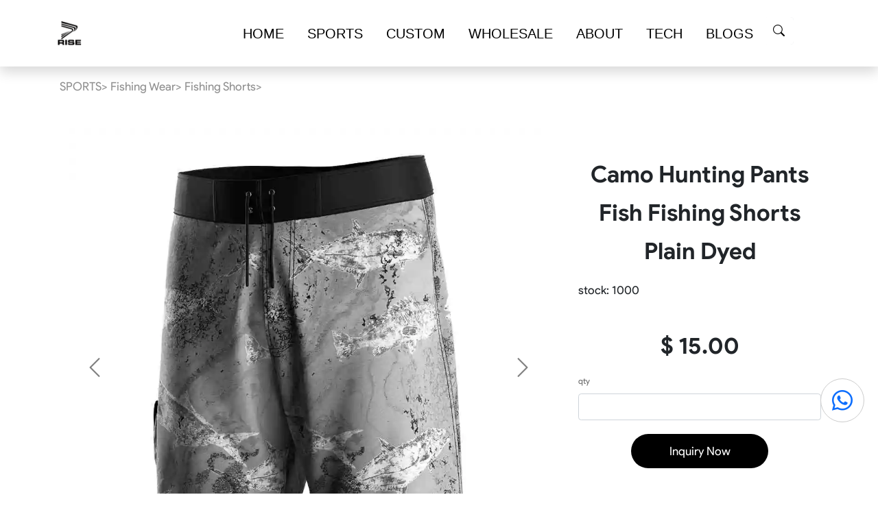

--- FILE ---
content_type: text/html; charset=UTF-8
request_url: https://www.risesportswear.com/products/camo-hunting-pants-fish-fishing-shorts-plain-dyed.html
body_size: 13997
content:
<!DOCTYPE html>
<html lang="en">

<head>
    <!-- Google Tag Manager -->
    <script>
        (function(w, d, s, l, i) {
            w[l] = w[l] || [];
            w[l].push({
                'gtm.start': new Date().getTime(),
                event: 'gtm.js'
            });
            var f = d.getElementsByTagName(s)[0],
                j = d.createElement(s),
                dl = l != 'dataLayer' ? '&l=' + l : '';
            j.async = true;
            j.src =
                'https://www.googletagmanager.com/gtm.js?id=' + i + dl;
            f.parentNode.insertBefore(j, f);
        })(window, document, 'script', 'dataLayer', 'GTM-N653G6R');
    </script>
    <!-- End Google Tag Manager -->
    <meta charset="UTF-8">
    <meta http-equiv="Content-Security-Policy" content="upgrade-insecure-requests" />
    <meta http-equiv="X-UA-Compatible" content="IE=edge">
    <meta name="viewport" content="width=device-width, initial-scale=1, maximum-scale=1, user-scalable=no" />
    <meta name="keywords" content="Camo Hunting Pants Fish Fishing Shorts Plain Dyed - SUBLIMATION SPORTSWEAR SUPPLIER">
    <meta name="description" content="Camo Hunting Pants Fish Fishing Shorts Plain Dyed - SUBLIMATION SPORTSWEAR SUPPLIER">
    <!-- mary add begin -->
        <link rel="canonical" href="https://www.risesportswear.com/products/camo-hunting-pants-fish-fishing-shorts-plain-dyed.html" />
    <meta name="robots" content="index,follow" />
    <meta name="p:domain_verify" content="1416b1898b4624e1a77f2e3a7eb65226"/>
    <meta name="ahrefs-site-verification" content="8f80f5a2be6bf34cf6d697a8580e415558f0a20a7b5e3a11633c1b5359e20fa1">
    <meta name='dmca-site-verification' content='OTRESlNuUVMxTWowMUthNCsxNXQ5U3U1dTEyNEZjaThSYVluZlRhSkFrcz01' />
    <link rel="dns-prefetch" href="https://cdn.jsdelivr.net">
    <link rel="dns-prefetch" href="https://www.googletagmanager.com">
    <!-- mary add end -->
    <link href="https://cdn.jsdelivr.net/npm/bootstrap@5.1.3/dist/css/bootstrap.min.css" rel="stylesheet" crossorigin="anonymous">
    <link rel="stylesheet" href="https://cdn.jsdelivr.net/npm/bootstrap-icons@1.9.1/font/bootstrap-icons.css">
    <link href="https://cdn.jsdelivr.net/gh/kartik-v/bootstrap-fileinput@5.5.0/css/fileinput.min.css" media="all" rel="stylesheet" type="text/css" />
    <script src="https://cdn.jsdelivr.net/npm/jquery@3.6.0/dist/jquery.min.js" crossorigin="anonymous"></script>
    <script src="https://cdn.jsdelivr.net/gh/kartik-v/bootstrap-fileinput@5.5.0/js/plugins/buffer.min.js" type="text/javascript"></script>
    <script src="https://cdn.jsdelivr.net/gh/kartik-v/bootstrap-fileinput@5.5.0/js/plugins/filetype.min.js" type="text/javascript"></script>
    <script src="https://cdn.jsdelivr.net/gh/kartik-v/bootstrap-fileinput@5.5.0/js/plugins/piexif.min.js" type="text/javascript"></script>
    <script src="https://cdn.jsdelivr.net/gh/kartik-v/bootstrap-fileinput@5.5.0/js/plugins/sortable.min.js" type="text/javascript"></script>
    <script src="https://cdn.jsdelivr.net/npm/bootstrap@5.1.3/dist/js/bootstrap.bundle.min.js" crossorigin="anonymous"></script>
    <script src="https://cdn.jsdelivr.net/gh/kartik-v/bootstrap-fileinput@5.5.0/js/fileinput.min.js"></script>
    <script src="https://cdn.jsdelivr.net/gh/kartik-v/bootstrap-fileinput@5.5.0/js/locales/LANG.js"></script>
    <link rel="stylesheet" type="text/css" href="//cdn.jsdelivr.net/npm/slick-carousel@1.8.1/slick/slick.css" />
    <script type="text/javascript" src="//cdn.jsdelivr.net/npm/slick-carousel@1.8.1/slick/slick.min.js"></script>
    <link rel="stylesheet" href="https://cdn.jsdelivr.net/npm/intl-tel-input@18.2.1/build/css/intlTelInput.css">
    <script src="https://cdn.jsdelivr.net/npm/intl-tel-input@18.2.1/build/js/intlTelInput.min.js"></script>
    <!-- mary begin  -->
    <link rel="stylesheet" href="https://cdn.jsdelivr.net/gh/alexpublicobject/test@main/lite-yt-embed.css" media="print" onload="this.media='all'">
    <script type="module" src="https://cdn.jsdelivr.net/gh/alexpublicobject/test@main/lite-yt-embed.js"></script>
    <!-- mary end -->
          <title>
        Camo Hunting Pants Fish Fishing Shorts Plain Dyed      </title>
    <meta name="csrf-param" content="_csrf-frontend">
<meta name="csrf-token" content="AL4rcMnac3LF_YGlWGMXOKl8OGYwNdRQC0adLqsvY5Vn93sgqow3JZWlwusSVllU6yZxD1RAjhNAKvFj_HkS-g==">

<link href="/resources/css/slice.css" rel="stylesheet">
<link href="/resources/lib/slick-1.8.1/slick/slick-theme.css" rel="stylesheet">    
    <script type="application/ld+json">
    {
        "@context": "https://schema.org",
        "@type": "WebSite",
        "url": "https://www.risesportswear.com",
        "name": "Rise Sportswear",
        "publisher": {
            "@type": "Organization",
            "name": "Rise Sportswear",
            "logo": {
                "@type": "ImageObject",
                "url": "https://static.risesportswear.com/images/2022/04/14/image_1649929888_PzNG6B6c.png"
                }
                }
    }
    </script>
    
    <script async src="https://www.googletagmanager.com/gtag/js?id=AW-10926782978"></script>
    <script>
      window.dataLayer = window.dataLayer || [];
      function gtag(){dataLayer.push(arguments);}
      gtag('js', new Date());
      gtag('config', 'AW-10926782978');
    </script>
    <!-- Event snippet for 提交潜在客户表单 conversion page -->
    <script>
    window.addEventListener('load', function (event) {
        document.addEventListener('submit', function (e) {
            if (e.target.matches('form') === false) return;
            gtag('event', 'conversion', {
                'send_to': 'AW-10926782978/9kx8CK_3l-EDEIL0pdoo'
            });
        });
        });
    </script>
    <!--<script>
    function gtag_report_conversion(url) {
        var callback = function () {
    if (typeof(url) != 'undefined') {
        window.location = url;
        }
        };
        gtag('event', 'conversion', {
            'send_to': 'AW-10926782978/9kx8CK_3l-EDEIL0pdoo',
            'event_callback': callback
            });
            return false;
    }
    </script>-->
    <style>
        .iti__country-list {
            z-index: 10000000 !important;
        }

        .mobi-father>.iti {
            width: 100%;
        }
        /* cat style */
        .myvideo > div[class^="videoplacehoder_"] {aspect-ratio: 16 / 9;height: auto;}
        .myvideo > div[class^="videoplacehoder_"] > div {position: absolute;top: 0;left: 0;width: 100%;height: 100%;display: flex !important;justify-content: center !important;align-items: center !important;padding: 0 !important;}
        .myvideo lite-youtube {width: 100% !important;height: 100% !important;background-size: cover !important;}
        @font-face {font-display: swap;}
        .footer-logo img {max-height: 2.2rem;}
        .myheaderlogo img {height: 2.2rem;}
        .dropbox {top: 4.4rem;}
        .product-name {line-height: 1.5rem;padding: 0.5rem 0.25rem;text-align: center;min-height: 2rem;}
        /* cat style End */
    </style>


</head>

<body onselectstart="return false" oncopy="return false" oncut="return false">
        <!-- Google Tag Manager (noscript) -->
    <noscript><iframe src="https://www.googletagmanager.com/ns.html?id=GTM-N653G6R" height="0" width="0" style="display:none;visibility:hidden"></iframe></noscript>
    <!-- End Google Tag Manager (noscript) -->
    <script>
        var csrfParam = $('head meta[name="csrf-token"]').attr('content');
    </script>
    <div class="alert alert-success my-success">
        <strong>tips:success!</strong>
    </div>
    <div class="alert alert-danger my-error">
        <strong>tips:error!</strong>
    </div>
    

<nav class="navbar sticky-top navbar-expand-lg navbar-light shadow mynavbar" style="background-color: #fff;"
     id="mynavbar">
    <div class="container">
        <a class="navbar-brand header-logo myheaderlogo" href="/">
            <img oncontextmenu="return false;" ondragstart="return false;" src="http://static.risesportswear.com/images/2022/04/14/image_1649929888_PzNG6B6c.png"
                 alt="Fight Wear Rash Guard MMA Shorts, fishing shirts Supplier Rise Sportswear"/>
            <h1>RISE SPORTSWEAR CO., LTD</h1>
        </a>
        <button class="navbar-toggler" type="button" data-bs-toggle="collapse" data-bs-target="#navbarNav">
            <span class="navbar-toggler-icon"></span>
        </button>
        <div class="collapse navbar-collapse flex-row-reverse" id="navbarNav">
            <ul class="navbar-nav">


                
                <li class="nav-item">
                    <a class="mynav-line" href="https://www.risesportswear.com/collections/home.html">HOME</a>
                            </li>

        
                <li class="nav-item">
                    <a class="mynav-line" href="https://www.risesportswear.com/collections/sportswear.html">SPORTS</a>
                                        <div class="dropbox">
                        <div class="container"
                        ">
                        <div class="row sonbox">

                                                            <div class="itembox">
                                    <div><a class="son"
                                            href="https://www.risesportswear.com/collections/fight-wear.html">Fight Wear</a></div>
                                                                                                                        <div><a class="grandson"
                                                    href="https://www.risesportswear.com/collections/bjj-mma-rash-guard.html">BJJ MMA Rash Guard</a>
                                            </div>
                                                                                    <div><a class="grandson"
                                                    href="https://www.risesportswear.com/collections/bjj-mma-shorts.html">BJJ MMA Shorts</a>
                                            </div>
                                                                                    <div><a class="grandson"
                                                    href="https://www.risesportswear.com/collections/bjj-mma-spats.html">BJJ MMA Spats</a>
                                            </div>
                                                                                    <div><a class="grandson"
                                                    href="https://www.risesportswear.com/collections/bjj-mma-t-shirt.html">BJJ MMA T Shirt</a>
                                            </div>
                                                                                    <div><a class="grandson"
                                                    href="https://www.risesportswear.com/collections/bjj-mma-hoodie-pullover.html">BJJ MMA Hoodie Pullover</a>
                                            </div>
                                                                                    <div><a class="grandson"
                                                    href="https://www.risesportswear.com/collections/bjj-mma-training-shorts.html">Training Shorts</a>
                                            </div>
                                                                                    <div><a class="grandson"
                                                    href="https://www.risesportswear.com/collections/bjj-mma-2-in-1-shorts.html">2 in 1 Shorts</a>
                                            </div>
                                                                                    <div><a class="grandson"
                                                    href="https://www.risesportswear.com/collections/vale-tudo-shorts.html">Vale Tudo Shorts</a>
                                            </div>
                                                                                    <div><a class="grandson"
                                                    href="https://www.risesportswear.com/collections/bjj-mma-training-bras.html">Training Bras</a>
                                            </div>
                                                                                    <div><a class="grandson"
                                                    href="https://www.risesportswear.com/collections/bjj-mma-tracksuits.html">BJJ MMA Tracksuits</a>
                                            </div>
                                                                                    <div><a class="grandson"
                                                    href="https://www.risesportswear.com/collections/bjj-mma-starter-pack.html">BJJ MMA Starter Pack</a>
                                            </div>
                                                                                                            </div>
                                                            <div class="itembox">
                                    <div><a class="son"
                                            href="https://www.risesportswear.com/collections/wrestling-apparel.html">Wrestling Apparel</a></div>
                                                                                                                        <div><a class="grandson"
                                                    href="https://www.risesportswear.com/collections/wrestling-singlet.html">Wrestling Singlet</a>
                                            </div>
                                                                                    <div><a class="grandson"
                                                    href="https://www.risesportswear.com/collections/wrestling-shorts.html">Wrestling Shorts</a>
                                            </div>
                                                                                    <div><a class="grandson"
                                                    href="https://www.risesportswear.com/collections/wrestling-pants.html">Wrestling Pants</a>
                                            </div>
                                                                                    <div><a class="grandson"
                                                    href="https://www.risesportswear.com/collections/wrestling-t-shirt.html">Wrestling T Shirt</a>
                                            </div>
                                                                                    <div><a class="grandson"
                                                    href="https://www.risesportswear.com/collections/wrestling-hoodie.html">Wrestling Hoodie</a>
                                            </div>
                                                                                    <div><a class="grandson"
                                                    href="https://www.risesportswear.com/collections/wrestling-jacket.html">Wrestling Jacket</a>
                                            </div>
                                                                                    <div><a class="grandson"
                                                    href="https://www.risesportswear.com/collections/wrestling-compression.html">Wrestling Compression</a>
                                            </div>
                                                                                    <div><a class="grandson"
                                                    href="https://www.risesportswear.com/collections/wrestling-quarter-zip.html">Wrestling Quarter Zip</a>
                                            </div>
                                                                                    <div><a class="grandson"
                                                    href="https://www.risesportswear.com/collections/wrestling-warmups.html">Wrestling Warmups</a>
                                            </div>
                                                                                    <div><a class="grandson"
                                                    href="https://www.risesportswear.com/collections/wrestling-starter-pack.html">Wrestling Starter Pack</a>
                                            </div>
                                                                                                            </div>
                                                            <div class="itembox">
                                    <div><a class="son"
                                            href="https://www.risesportswear.com/collections/boxing-clothing-and-muay-thai-clothing.html">Boxing Clothing</a></div>
                                                                                                                        <div><a class="grandson"
                                                    href="https://www.risesportswear.com/collections/muay-thai-shorts.html">Muay Thai Shorts</a>
                                            </div>
                                                                                    <div><a class="grandson"
                                                    href="https://www.risesportswear.com/collections/performance-tee-for-boxing-muay-thai.html">Performance Tee</a>
                                            </div>
                                                                                    <div><a class="grandson"
                                                    href="https://www.risesportswear.com/collections/muay-thai-singlet.html">Muay Thai Singlet</a>
                                            </div>
                                                                                    <div><a class="grandson"
                                                    href="https://www.risesportswear.com/collections/boxing-sets.html">Boxing Sets</a>
                                            </div>
                                                                                    <div><a class="grandson"
                                                    href="https://www.risesportswear.com/collections/boxing-hoodie.html">Boxing Hoodie</a>
                                            </div>
                                                                                    <div><a class="grandson"
                                                    href="https://www.risesportswear.com/collections/boxing-shorts.html">Boxing Shorts</a>
                                            </div>
                                                                                    <div><a class="grandson"
                                                    href="https://www.risesportswear.com/collections/boxing-singlet.html">Boxing Singlet</a>
                                            </div>
                                                                                    <div><a class="grandson"
                                                    href="https://www.risesportswear.com/collections/boxing-robe.html">Boxing Robe</a>
                                            </div>
                                                                                                            </div>
                                                            <div class="itembox">
                                    <div><a class="son"
                                            href="https://www.risesportswear.com/collections/athletic-clothing.html">Athletic Clothing</a></div>
                                                                                                                        <div><a class="grandson"
                                                    href="https://www.risesportswear.com/collections/athletic-outerwear-and-coats.html">Outerwear & Coats</a>
                                            </div>
                                                                                    <div><a class="grandson"
                                                    href="https://www.risesportswear.com/collections/men-athletic-jackets-and-hoodies.html">Jackets & Hoodies</a>
                                            </div>
                                                                                    <div><a class="grandson"
                                                    href="https://www.risesportswear.com/collections/athletic-quarter-zip-and-sweatshirts.html">Quarter Zip & Sweatshirts</a>
                                            </div>
                                                                                    <div><a class="grandson"
                                                    href="https://www.risesportswear.com/collections/men-athletic-compression-shirt.html">Compression Shirt</a>
                                            </div>
                                                                                    <div><a class="grandson"
                                                    href="https://www.risesportswear.com/collections/men-athletic-compression-shorts-tights.html">Compression Shorts Tights</a>
                                            </div>
                                                                                    <div><a class="grandson"
                                                    href="https://www.risesportswear.com/collections/athletic-t-shirt.html">Athletic T Shirt</a>
                                            </div>
                                                                                    <div><a class="grandson"
                                                    href="https://www.risesportswear.com/collections/men-athletic-shorts.html">Athletic Shorts</a>
                                            </div>
                                                                                    <div><a class="grandson"
                                                    href="https://www.risesportswear.com/collections/men-athletic-tank-tops.html">Tank Tops</a>
                                            </div>
                                                                                    <div><a class="grandson"
                                                    href="https://www.risesportswear.com/collections/men-athletic-pants.html">Athletic Pants</a>
                                            </div>
                                                                                    <div><a class="grandson"
                                                    href="https://www.risesportswear.com/collections/weightlifting-singlets.html">Weightlifting Singlets</a>
                                            </div>
                                                                                    <div><a class="grandson"
                                                    href="https://www.risesportswear.com/collections/workout-starter-pack.html">Workout Starter Pack</a>
                                            </div>
                                                                                                            </div>
                                                            <div class="itembox">
                                    <div><a class="son"
                                            href="https://www.risesportswear.com/collections/active-wear.html">Active Wear</a></div>
                                                                                                                        <div><a class="grandson"
                                                    href="https://www.risesportswear.com/collections/sports-bodysuits.html">Sports Bodysuits</a>
                                            </div>
                                                                                    <div><a class="grandson"
                                                    href="https://www.risesportswear.com/collections/sports-leggings.html">Sports Leggings</a>
                                            </div>
                                                                                    <div><a class="grandson"
                                                    href="https://www.risesportswear.com/collections/sports-bras.html">Sports Bras</a>
                                            </div>
                                                                                    <div><a class="grandson"
                                                    href="https://www.risesportswear.com/collections/women-compression-shirts.html">Compression Shirts</a>
                                            </div>
                                                                                    <div><a class="grandson"
                                                    href="https://www.risesportswear.com/collections/sports-jumpsuits.html">Sports Jumpsuits</a>
                                            </div>
                                                                                    <div><a class="grandson"
                                                    href="https://www.risesportswear.com/collections/sports-shorts.html">Sports Shorts</a>
                                            </div>
                                                                                    <div><a class="grandson"
                                                    href="https://www.risesportswear.com/collections/women-2-in-1-shorts.html">Women 2 in 1 Shorts</a>
                                            </div>
                                                                                    <div><a class="grandson"
                                                    href="https://www.risesportswear.com/collections/women-compression-shorts.html">Compression Shorts</a>
                                            </div>
                                                                                    <div><a class="grandson"
                                                    href="https://www.risesportswear.com/collections/women-compression-sets.html">Compression Sets</a>
                                            </div>
                                                                                                            </div>
                                                            <div class="itembox">
                                    <div><a class="son"
                                            href="https://www.risesportswear.com/collections/fishing-wear.html">Fishing Wear</a></div>
                                                                                                                        <div><a class="grandson"
                                                    href="https://www.risesportswear.com/collections/hooded-fishing-shirts.html">Hooded Fishing Shirts</a>
                                            </div>
                                                                                    <div><a class="grandson"
                                                    href="https://www.risesportswear.com/collections/pullover-fishing-hoodies.html">Pullover Fishing Hoodies</a>
                                            </div>
                                                                                    <div><a class="grandson"
                                                    href="https://www.risesportswear.com/collections/mask-hooded-fishing-shirts.html">Mask Hooded Fishing Shirts</a>
                                            </div>
                                                                                    <div><a class="grandson"
                                                    href="https://www.risesportswear.com/collections/long-sleeve-fishing-shirts.html">LS Fishing Shirts</a>
                                            </div>
                                                                                    <div><a class="grandson"
                                                    href="https://www.risesportswear.com/collections/short-sleeve-fishing-shirts.html">SS Fishing Shirts</a>
                                            </div>
                                                                                    <div><a class="grandson"
                                                    href="https://www.risesportswear.com/collections/quarter-zip-fishing-shirts.html">Zip Fishing Shirts</a>
                                            </div>
                                                                                    <div><a class="grandson"
                                                    href="https://www.risesportswear.com/collections/fishing-rash-guards.html">Fishing Rash Guards</a>
                                            </div>
                                                                                    <div><a class="grandson"
                                                    href="https://www.risesportswear.com/collections/polo-fishing-shirts.html">Polo Fishing Shirts</a>
                                            </div>
                                                                                    <div><a class="grandson"
                                                    href="https://www.risesportswear.com/collections/fishing-shorts.html">Fishing Shorts</a>
                                            </div>
                                                                                    <div><a class="grandson"
                                                    href="https://www.risesportswear.com/collections/fishing-pants.html">Fishing Pants</a>
                                            </div>
                                                                                    <div><a class="grandson"
                                                    href="https://www.risesportswear.com/collections/fishing-starter-pack.html">Fishing Starter Pack</a>
                                            </div>
                                                                                                            </div>
                                                            <div class="itembox">
                                    <div><a class="son"
                                            href="https://www.risesportswear.com/collections/golf-clothing.html">Golf Clothing</a></div>
                                                                                                                        <div><a class="grandson"
                                                    href="https://www.risesportswear.com/collections/men-golf-polo-shirt.html">Men Golf Polo Shirt</a>
                                            </div>
                                                                                    <div><a class="grandson"
                                                    href="https://www.risesportswear.com/collections/men-golf-quarter-zip-short-sleeve-shirt.html">Men Qzip Shirt</a>
                                            </div>
                                                                                    <div><a class="grandson"
                                                    href="https://www.risesportswear.com/collections/men-golf-quarter-zip-pullover-sweatshirt.html">Men Qzip Pullover Sweatshirt</a>
                                            </div>
                                                                                    <div><a class="grandson"
                                                    href="https://www.risesportswear.com/collections/golf-hoodie.html">Golf Hoodie</a>
                                            </div>
                                                                                    <div><a class="grandson"
                                                    href="https://www.risesportswear.com/collections/golf-pants.html">Golf Pants</a>
                                            </div>
                                                                                    <div><a class="grandson"
                                                    href="https://www.risesportswear.com/collections/golf-shorts.html">Golf Shorts</a>
                                            </div>
                                                                                    <div><a class="grandson"
                                                    href="https://www.risesportswear.com/collections/women-golf-shirt.html">Women Golf Shirt</a>
                                            </div>
                                                                                    <div><a class="grandson"
                                                    href="https://www.risesportswear.com/collections/golf-dress.html">Golf Dress</a>
                                            </div>
                                                                                    <div><a class="grandson"
                                                    href="https://www.risesportswear.com/collections/golf-skirt.html">Golf Skirt</a>
                                            </div>
                                                                                                            </div>
                                                            <div class="itembox">
                                    <div><a class="son"
                                            href="https://www.risesportswear.com/collections/american-football-uniform.html"> American Football Uniform</a></div>
                                                                                                                        <div><a class="grandson"
                                                    href="https://www.risesportswear.com/collections/american-football-jersey.html"> American Football Fans Jersey</a>
                                            </div>
                                                                                    <div><a class="grandson"
                                                    href="https://www.risesportswear.com/collections/american-football-player-jersey.html">American Football Player Jersey</a>
                                            </div>
                                                                                    <div><a class="grandson"
                                                    href="https://www.risesportswear.com/collections/american-football-player-pants.html">American Football Player Pants</a>
                                            </div>
                                                                                    <div><a class="grandson"
                                                    href="https://www.risesportswear.com/collections/american-football-sets.html"> American Football Sets</a>
                                            </div>
                                                                                    <div><a class="grandson"
                                                    href="https://www.risesportswear.com/collections/american-football-compression-shirts.html">American Football Compression Shirts</a>
                                            </div>
                                                                                    <div><a class="grandson"
                                                    href="https://www.risesportswear.com/collections/american-football-compression-sleeves.html">American Football Compression Sleeves</a>
                                            </div>
                                                                                    <div><a class="grandson"
                                                    href="https://www.risesportswear.com/collections/american-football-starter-pack.html">American Football Starter Pack</a>
                                            </div>
                                                                                                            </div>
                                                            <div class="itembox">
                                    <div><a class="son"
                                            href="https://www.risesportswear.com/collections/soccer-uniform.html">Soccer Uniform</a></div>
                                                                                                                        <div><a class="grandson"
                                                    href="https://www.risesportswear.com/collections/vintage-soccer-jerseys.html">Vintage Jerseys</a>
                                            </div>
                                                                                    <div><a class="grandson"
                                                    href="https://www.risesportswear.com/collections/team-soccer-jerseys.html">Team Jerseys</a>
                                            </div>
                                                                                    <div><a class="grandson"
                                                    href="https://www.risesportswear.com/collections/team-soccer-shorts.html">Team Shorts</a>
                                            </div>
                                                                                    <div><a class="grandson"
                                                    href="https://www.risesportswear.com/collections/soccer-base-layer.html">Base Layer</a>
                                            </div>
                                                                                    <div><a class="grandson"
                                                    href="https://www.risesportswear.com/collections/soccer-training-jacket.html">Training Jacket</a>
                                            </div>
                                                                                    <div><a class="grandson"
                                                    href="https://www.risesportswear.com/collections/soccer-training-pants.html">Training Pants</a>
                                            </div>
                                                                                    <div><a class="grandson"
                                                    href="https://www.risesportswear.com/collections/soccer-goalkeeper-uniform.html">Goalkeeper Uniform</a>
                                            </div>
                                                                                    <div><a class="grandson"
                                                    href="https://www.risesportswear.com/collections/soccer-starter-pack.html">Soccer Starter Pack</a>
                                            </div>
                                                                                                            </div>
                                                            <div class="itembox">
                                    <div><a class="son"
                                            href="https://www.risesportswear.com/collections/rugby-uniform.html">Rugby Uniform</a></div>
                                                                                                                        <div><a class="grandson"
                                                    href="https://www.risesportswear.com/collections/Rugby-Jersey.html">Rugby Jersey</a>
                                            </div>
                                                                                    <div><a class="grandson"
                                                    href="https://www.risesportswear.com/collections/Rugby-Shirts.html">Rugby Shirts</a>
                                            </div>
                                                                                    <div><a class="grandson"
                                                    href="https://www.risesportswear.com/collections/rugby-tank-top.html">Rugby Tank Top</a>
                                            </div>
                                                                                    <div><a class="grandson"
                                                    href="https://www.risesportswear.com/collections/Rugby-Shorts.html">Rugby Shorts</a>
                                            </div>
                                                                                    <div><a class="grandson"
                                                    href="https://www.risesportswear.com/collections/rugby-polo.html">Rugby Polo</a>
                                            </div>
                                                                                    <div><a class="grandson"
                                                    href="https://www.risesportswear.com/collections/rugby-pants.html">Rugby Pants</a>
                                            </div>
                                                                                    <div><a class="grandson"
                                                    href="https://www.risesportswear.com/collections/rugby-hoodies-and-jackets.html">Rugby Hoodies Jackets</a>
                                            </div>
                                                                                    <div><a class="grandson"
                                                    href="https://www.risesportswear.com/collections/rugby-kits.html">Rugby Kits</a>
                                            </div>
                                                                                    <div><a class="grandson"
                                                    href="https://www.risesportswear.com/collections/rugby-tracksuits.html">Rugby Tracksuits</a>
                                            </div>
                                                                                    <div><a class="grandson"
                                                    href="https://www.risesportswear.com/collections/rugby-starter-pack.html">Rugby Starter Pack</a>
                                            </div>
                                                                                                            </div>
                                                            <div class="itembox">
                                    <div><a class="son"
                                            href="https://www.risesportswear.com/collections/cricket-uniform.html">Cricket Uniform</a></div>
                                                                                                                        <div><a class="grandson"
                                                    href="https://www.risesportswear.com/collections/cricket-singlets.html">Cricket Singlets</a>
                                            </div>
                                                                                    <div><a class="grandson"
                                                    href="https://www.risesportswear.com/collections/cricket-button-shirts.html">Cricket Button Shirts</a>
                                            </div>
                                                                                    <div><a class="grandson"
                                                    href="https://www.risesportswear.com/collections/cricket-short-sleeve-shirts.html">Cricket Short Sleeve Shirts</a>
                                            </div>
                                                                                    <div><a class="grandson"
                                                    href="https://www.risesportswear.com/collections/cricket-long-sleeve-shirts.html">Cricket Long sleeve Shirts</a>
                                            </div>
                                                                                    <div><a class="grandson"
                                                    href="https://www.risesportswear.com/collections/cricket-pants.html">Cricket Pants</a>
                                            </div>
                                                                                    <div><a class="grandson"
                                                    href="https://www.risesportswear.com/collections/cricket-warmup.html">Cricket Warmup</a>
                                            </div>
                                                                                    <div><a class="grandson"
                                                    href="https://www.risesportswear.com/collections/cricket-hoodies.html">Cricket Hoodies</a>
                                            </div>
                                                                                    <div><a class="grandson"
                                                    href="https://www.risesportswear.com/collections/cricket-caps.html">Cricket Caps</a>
                                            </div>
                                                                                    <div><a class="grandson"
                                                    href="https://www.risesportswear.com/collections/cricket-starter-pack.html">Cricket Starter Pack</a>
                                            </div>
                                                                                                            </div>
                                                            <div class="itembox">
                                    <div><a class="son"
                                            href="https://www.risesportswear.com/collections/baseball-softball-uniform.html">Baseball Softball Uniform</a></div>
                                                                                                                        <div><a class="grandson"
                                                    href="https://www.risesportswear.com/collections/baseball-softball-shirts.html">Baseball Softball Shirts</a>
                                            </div>
                                                                                    <div><a class="grandson"
                                                    href="https://www.risesportswear.com/collections/baseball-softball-jerseys.html">Baseball Softball Jerseys</a>
                                            </div>
                                                                                    <div><a class="grandson"
                                                    href="https://www.risesportswear.com/collections/baseball-softball-knickers.html">Baseball Softball Knickers</a>
                                            </div>
                                                                                    <div><a class="grandson"
                                                    href="https://www.risesportswear.com/collections/baseball-softball-pants.html">Baseball Softball Pants</a>
                                            </div>
                                                                                    <div><a class="grandson"
                                                    href="https://www.risesportswear.com/collections/baseball-softball-hoodies.html">Baseball Softball Hoodies</a>
                                            </div>
                                                                                    <div><a class="grandson"
                                                    href="https://www.risesportswear.com/collections/baseball-softball-jackets.html">Baseball Softball Jackets</a>
                                            </div>
                                                                                    <div><a class="grandson"
                                                    href="https://www.risesportswear.com/collections/baseball-softball-tracksuits.html">Baseball Softball Tracksuits</a>
                                            </div>
                                                                                    <div><a class="grandson"
                                                    href="https://www.risesportswear.com/collections/baseball-starter-pack.html">Baseball Starter Pack</a>
                                            </div>
                                                                                                            </div>
                                                            <div class="itembox">
                                    <div><a class="son"
                                            href="https://www.risesportswear.com/collections/water-sportswear.html">Water Sportswear</a></div>
                                                                                                                        <div><a class="grandson"
                                                    href="https://www.risesportswear.com/collections/swim-surf-rash-guard.html">Swim Surf Rashguards</a>
                                            </div>
                                                                                    <div><a class="grandson"
                                                    href="https://www.risesportswear.com/collections/swim-trunks-wholesale-custom.html">Swim Trunks</a>
                                            </div>
                                                                                    <div><a class="grandson"
                                                    href="https://www.risesportswear.com/collections/board-shorts.html">Board Shorts</a>
                                            </div>
                                                                                    <div><a class="grandson"
                                                    href="https://www.risesportswear.com/collections/bikini-tankini.html">Bikini Tankini</a>
                                            </div>
                                                                                    <div><a class="grandson"
                                                    href="https://www.risesportswear.com/collections/swimsuits.html">Swimsuits</a>
                                            </div>
                                                                                    <div><a class="grandson"
                                                    href="https://www.risesportswear.com/collections/swim-briefs-and-swim-jammers.html">Swim Briefs Jammers</a>
                                            </div>
                                                                                    <div><a class="grandson"
                                                    href="https://www.risesportswear.com/collections/2-in-1-swim-shorts.html">2 in 1 Swim Shorts</a>
                                            </div>
                                                                                    <div><a class="grandson"
                                                    href="https://www.risesportswear.com/collections/beach-shirts.html">Beach Shirts</a>
                                            </div>
                                                                                    <div><a class="grandson"
                                                    href="https://www.risesportswear.com/collections/swim-leggings.html">Swim Leggings</a>
                                            </div>
                                                                                                            </div>
                                                            <div class="itembox">
                                    <div><a class="son"
                                            href="https://www.risesportswear.com/collections/basketball-uniform.html">Basketball Uniform</a></div>
                                                                                                                        <div><a class="grandson"
                                                    href="https://www.risesportswear.com/collections/basketball-jerseys.html">Basketball Jerseys</a>
                                            </div>
                                                                                    <div><a class="grandson"
                                                    href="https://www.risesportswear.com/collections/basketball-shorts.html">Basketball Shorts</a>
                                            </div>
                                                                                    <div><a class="grandson"
                                                    href="https://www.risesportswear.com/collections/basketball-t-shirts.html">Basketball T Shirts</a>
                                            </div>
                                                                                    <div><a class="grandson"
                                                    href="https://www.risesportswear.com/collections/basketball-long-sleeve.html">Basketball Long Sleeve</a>
                                            </div>
                                                                                    <div><a class="grandson"
                                                    href="https://www.risesportswear.com/collections/basketball-hoodies.html">Basketball Hoodies</a>
                                            </div>
                                                                                    <div><a class="grandson"
                                                    href="https://www.risesportswear.com/collections/basketball-pants.html">Basketball Pants</a>
                                            </div>
                                                                                    <div><a class="grandson"
                                                    href="https://www.risesportswear.com/collections/basketball-tank.html">Basketball Tank</a>
                                            </div>
                                                                                    <div><a class="grandson"
                                                    href="https://www.risesportswear.com/collections/basketball-warmup.html">Basketball Warmup</a>
                                            </div>
                                                                                    <div><a class="grandson"
                                                    href="https://www.risesportswear.com/collections/basketball-compression.html">Basketball Compression</a>
                                            </div>
                                                                                    <div><a class="grandson"
                                                    href="https://www.risesportswear.com/collections/basketball-starter-pack.html">Basketball Starter Pack</a>
                                            </div>
                                                                                                            </div>
                                                            <div class="itembox">
                                    <div><a class="son"
                                            href="https://www.risesportswear.com/collections/esports-wear.html">Esports Wear</a></div>
                                                                                                                        <div><a class="grandson"
                                                    href="https://www.risesportswear.com/collections/esport-t-shirt.html">ESport T Shirt</a>
                                            </div>
                                                                                    <div><a class="grandson"
                                                    href="https://www.risesportswear.com/collections/esports-hoodies.html">Esports Hoodies</a>
                                            </div>
                                                                                    <div><a class="grandson"
                                                    href="https://www.risesportswear.com/collections/esports-sweatpants.html">Esports Sweatpants</a>
                                            </div>
                                                                                    <div><a class="grandson"
                                                    href="https://www.risesportswear.com/collections/esports-sweatsuits.html">Esports Sweatsuits</a>
                                            </div>
                                                                                                            </div>
                                                            <div class="itembox">
                                    <div><a class="son"
                                            href="https://www.risesportswear.com/collections/racing-wear.html">Racing Wear</a></div>
                                                                                                                        <div><a class="grandson"
                                                    href="https://www.risesportswear.com/collections/motocross-shirts.html">Motocross Shirts</a>
                                            </div>
                                                                                    <div><a class="grandson"
                                                    href="https://www.risesportswear.com/collections/motocross-pants.html">Motocross Pants</a>
                                            </div>
                                                                                    <div><a class="grandson"
                                                    href="https://www.risesportswear.com/collections/motocross-jackets.html">Motocross Jackets</a>
                                            </div>
                                                                                    <div><a class="grandson"
                                                    href="https://www.risesportswear.com/collections/racing-shirts.html">Racing Shirts</a>
                                            </div>
                                                                                    <div><a class="grandson"
                                                    href="https://www.risesportswear.com/collections/racing-suits.html">Racing Suits</a>
                                            </div>
                                                                                    <div><a class="grandson"
                                                    href="https://www.risesportswear.com/collections/pit-shirts.html">Pit Shirts</a>
                                            </div>
                                                                                                            </div>
                                                            <div class="itembox">
                                    <div><a class="son"
                                            href="https://www.risesportswear.com/collections/ice-hockey-uniform.html">Ice Hockey Uniform</a></div>
                                                                                                                        <div><a class="grandson"
                                                    href="https://www.risesportswear.com/collections/ice-hockey-jerseys.html">Ice Hockey Jerseys</a>
                                            </div>
                                                                                    <div><a class="grandson"
                                                    href="https://www.risesportswear.com/collections/ice-hockey-hoodies.html">Ice Hockey Hoodies</a>
                                            </div>
                                                                                    <div><a class="grandson"
                                                    href="https://www.risesportswear.com/collections/ice-hockey-socks.html">Ice Hockey Socks</a>
                                            </div>
                                                                                    <div><a class="grandson"
                                                    href="https://www.risesportswear.com/collections/ice-hockey-starter-pack.html">Ice Hockey Starter Pack</a>
                                            </div>
                                                                                                            </div>
                                                            <div class="itembox">
                                    <div><a class="son"
                                            href="https://www.risesportswear.com/collections/tennis-uniform.html">Tennis Uniform</a></div>
                                                                                                                        <div><a class="grandson"
                                                    href="https://www.risesportswear.com/collections/tennis-shirt.html">Tennis Shirt</a>
                                            </div>
                                                                                    <div><a class="grandson"
                                                    href="https://www.risesportswear.com/collections/tennis-shorts.html">Tennis Shorts</a>
                                            </div>
                                                                                    <div><a class="grandson"
                                                    href="https://www.risesportswear.com/collections/tennis-tank-tops.html">Tennis Tank Tops</a>
                                            </div>
                                                                                    <div><a class="grandson"
                                                    href="https://www.risesportswear.com/collections/tennis-skirt.html">Tennis Skirt</a>
                                            </div>
                                                                                    <div><a class="grandson"
                                                    href="https://www.risesportswear.com/collections/tennis-dress.html">Tennis Dress</a>
                                            </div>
                                                                                    <div><a class="grandson"
                                                    href="https://www.risesportswear.com/collections/tennis-hoodies.html">Tennis Hoodies</a>
                                            </div>
                                                                                    <div><a class="grandson"
                                                    href="https://www.risesportswear.com/collections/tennis-jacket.html">Tennis Jacket</a>
                                            </div>
                                                                                    <div><a class="grandson"
                                                    href="https://www.risesportswear.com/collections/tennis-starter-pack.html">Tennis Starter Pack</a>
                                            </div>
                                                                                                            </div>
                                                            <div class="itembox">
                                    <div><a class="son"
                                            href="https://www.risesportswear.com/collections/volleyball-uniform.html">Volleyball Uniform</a></div>
                                                                                                                        <div><a class="grandson"
                                                    href="https://www.risesportswear.com/collections/volleyball-shirts-women.html">Volleyball Shirts Women</a>
                                            </div>
                                                                                    <div><a class="grandson"
                                                    href="https://www.risesportswear.com/collections/volleyball-shirts-men.html">Volleyball Shirts Men</a>
                                            </div>
                                                                                    <div><a class="grandson"
                                                    href="https://www.risesportswear.com/collections/volleyball-shorts-women.html">Volleyball Shorts Women</a>
                                            </div>
                                                                                    <div><a class="grandson"
                                                    href="https://www.risesportswear.com/collections/volleyball-shorts-men.html">Volleyball Shorts Men</a>
                                            </div>
                                                                                                            </div>
                                                            <div class="itembox">
                                    <div><a class="son"
                                            href="https://www.risesportswear.com/collections/other-sportswear.html">Other Sportswear</a></div>
                                                                                                                        <div><a class="grandson"
                                                    href="https://www.risesportswear.com/collections/bowling-shirts.html">Bowling Shirts</a>
                                            </div>
                                                                                    <div><a class="grandson"
                                                    href="https://www.risesportswear.com/collections/dart-shirts.html">Dart Shirts</a>
                                            </div>
                                                                                    <div><a class="grandson"
                                                    href="https://www.risesportswear.com/collections/netball-dress.html">Netball Dress</a>
                                            </div>
                                                                                                            </div>
                            
                        </div>
                    </div>
        </div>
                </li>

        
                <li class="nav-item">
                    <a class="mynav-line" href="https://www.risesportswear.com/collections/custom.html">CUSTOM</a>
                                        <div class="dropbox">
                        <div class="container"
                        ">
                        <div class="row sonbox">

                                                            <div class="itembox">
                                    <div><a class="son"
                                            href="https://www.risesportswear.com/collections/sublimated-rash-guards.html">Sublimated Rash Guards</a></div>
                                                                    </div>
                                                            <div class="itembox">
                                    <div><a class="son"
                                            href="https://www.risesportswear.com/collections/sublimated-training-shorts.html">Sublimated Training Shorts</a></div>
                                                                    </div>
                                                            <div class="itembox">
                                    <div><a class="son"
                                            href="https://www.risesportswear.com/collections/sublimated-bjj-mma-shorts.html">Sublimated BJJ MMA Shorts</a></div>
                                                                    </div>
                                                            <div class="itembox">
                                    <div><a class="son"
                                            href="https://www.risesportswear.com/collections/sublimated-wrestling-singlets.html">Sublimated Wrestling Singlets</a></div>
                                                                    </div>
                                                            <div class="itembox">
                                    <div><a class="son"
                                            href="https://www.risesportswear.com/collections/sublimated-spats-leggings.html">Sublimated Spats & Leggings</a></div>
                                                                    </div>
                                                            <div class="itembox">
                                    <div><a class="son"
                                            href="https://www.risesportswear.com/collections/sublimated-vale-tudo-shorts.html">Sublimated VT Shorts & Bras</a></div>
                                                                    </div>
                                                            <div class="itembox">
                                    <div><a class="son"
                                            href="https://www.risesportswear.com/collections/sublimated-tees-and-shirts.html">Sublimated Tees & Shirts</a></div>
                                                                    </div>
                                                            <div class="itembox">
                                    <div><a class="son"
                                            href="https://www.risesportswear.com/collections/sublimated-tracksuits-and-sweatsuits.html">Sublimated Tracksuits & Sweatsuits</a></div>
                                                                    </div>
                                                            <div class="itembox">
                                    <div><a class="son"
                                            href="https://www.risesportswear.com/collections/sublimated-fishing-shirts.html">Sublimated Fishing Clothing</a></div>
                                                                    </div>
                                                            <div class="itembox">
                                    <div><a class="son"
                                            href="https://www.risesportswear.com/collections/sublimated-golf-apparel.html">Sublimated Golf Apparel</a></div>
                                                                    </div>
                                                            <div class="itembox">
                                    <div><a class="son"
                                            href="https://www.risesportswear.com/collections/sublimated-team-uniform.html">Sublimated Team Uniform</a></div>
                                                                    </div>
                                                            <div class="itembox">
                                    <div><a class="son"
                                            href="https://www.risesportswear.com/collections/sublimated-pro-boxing-uniform.html">Sublimated Boxing Clothing</a></div>
                                                                    </div>
                                                            <div class="itembox">
                                    <div><a class="son"
                                            href="https://www.risesportswear.com/collections/sublimated-water-sportswear.html">Sublimated Water Sportswear</a></div>
                                                                    </div>
                                                            <div class="itembox">
                                    <div><a class="son"
                                            href="https://www.risesportswear.com/collections/custom-cap-hat.html">Custom Cap & Hat</a></div>
                                                                    </div>
                                                            <div class="itembox">
                                    <div><a class="son"
                                            href="https://www.risesportswear.com/collections/workout-gear-package.html">Workout Gear Package</a></div>
                                                                    </div>
                                                            <div class="itembox">
                                    <div><a class="son"
                                            href="https://www.risesportswear.com/collections/bjj-mma-gear-package.html">BJJ MMA Gear Package</a></div>
                                                                    </div>
                                                            <div class="itembox">
                                    <div><a class="son"
                                            href="https://www.risesportswear.com/collections/wrestling-gear-package.html">Wrestling Gear Package</a></div>
                                                                    </div>
                                                            <div class="itembox">
                                    <div><a class="son"
                                            href="https://www.risesportswear.com/collections/fishing-gear-package.html">Fishing Gear Package</a></div>
                                                                    </div>
                                                            <div class="itembox">
                                    <div><a class="son"
                                            href="https://www.risesportswear.com/collections/baseball-gear-package.html">Baseball Gear Package</a></div>
                                                                    </div>
                                                            <div class="itembox">
                                    <div><a class="son"
                                            href="https://www.risesportswear.com/collections/basketball-gear-package.html">Basketball Gear Package</a></div>
                                                                    </div>
                                                            <div class="itembox">
                                    <div><a class="son"
                                            href="https://www.risesportswear.com/collections/american-football-gear-package.html">American Football Gear Package</a></div>
                                                                    </div>
                                                            <div class="itembox">
                                    <div><a class="son"
                                            href="https://www.risesportswear.com/collections/rugby-gear-package.html">Rugby Gear Package</a></div>
                                                                    </div>
                                                            <div class="itembox">
                                    <div><a class="son"
                                            href="https://www.risesportswear.com/collections/tennis-gear-package.html">Tennis Gear Package</a></div>
                                                                    </div>
                                                            <div class="itembox">
                                    <div><a class="son"
                                            href="https://www.risesportswear.com/collections/cricket-gear-package.html">Cricket Gear Package</a></div>
                                                                    </div>
                                                            <div class="itembox">
                                    <div><a class="son"
                                            href="https://www.risesportswear.com/collections/Ice-hockey-gear-package.html">Ice Hockey Gear Package</a></div>
                                                                    </div>
                            
                        </div>
                    </div>
        </div>
                </li>

        
                <li class="nav-item">
                    <a class="mynav-line" href="https://www.risesportswear.com/collections/wholesale.html">WHOLESALE</a>
                            </li>

        
                <li class="nav-item">
                    <a class="mynav-line" href="https://www.risesportswear.com/collections/about.html">ABOUT</a>
                            </li>

        
                <li class="nav-item">
                    <a class="mynav-line" href="https://www.risesportswear.com/collections/clothing-technology.html">TECH</a>
                                        <div class="dropbox">
                        <div class="container"
                        ">
                        <div class="row sonbox">

                                                            <div class="itembox">
                                    <div><a class="son"
                                            href="https://www.risesportswear.com/collections/rise-performance-fabric-technology.html">Fabric</a></div>
                                                                    </div>
                                                            <div class="itembox">
                                    <div><a class="son"
                                            href="https://www.risesportswear.com/collections/clothing-techniques.html">Techniques</a></div>
                                                                    </div>
                                                            <div class="itembox">
                                    <div><a class="son"
                                            href="https://www.risesportswear.com/collections/sustainable-fashion-technology.html">Sustainability</a></div>
                                                                    </div>
                                                            <div class="itembox">
                                    <div><a class="son"
                                            href="https://www.risesportswear.com/collections/production-and-supply-chain-tech.html">Manufacturing</a></div>
                                                                    </div>
                            
                        </div>
                    </div>
        </div>
                </li>

        
                <li class="nav-item">
                    <a class="mynav-line" href="https://www.risesportswear.com/collections/blogs.html">BLOGS</a>
                                        <div class="dropbox">
                        <div class="container"
                        ">
                        <div class="row sonbox">

                                                            <div class="itembox">
                                    <div><a class="son"
                                            href="https://www.risesportswear.com/collections/company-news.html">Company News</a></div>
                                                                    </div>
                                                            <div class="itembox">
                                    <div><a class="son"
                                            href="https://www.risesportswear.com/collections/industry-news.html">Industry News</a></div>
                                                                    </div>
                                                            <div class="itembox">
                                    <div><a class="son"
                                            href="https://www.risesportswear.com/collections/sportswear-knowledge.html">Sportswear Knowledge</a></div>
                                                                    </div>
                            
                        </div>
                    </div>
        </div>
                </li>

        

        <form class="myinput-group" id="search-form" action="/search/keyword">
            <input class="my-ipt form-control" id="search-keyword" autocomplete="off" name="keyword" type="search"
                   placeholder="Search">
            <button class="my-btn btn btn-outline-success" type="submit"><i class="bi bi-search"></i></button>
            <i class="bi bi-x-lg closesearch"></i>
        </form>
        <li class="nav-item" style="width: 40px;"></li>
        </ul>
    </div>
    </div>
</nav>
<!-- test git -->

<!-- <div class="own-chat"> -->
<a class="open-whatsapp" href="whatsapp://send?phone=+8618316629858 "><i class="bi bi-whatsapp"></i></a>
    <!-- <a href="skype:XXX?chat"><i class="bi bi-skype"></i></a> -->
<!-- </div> -->

<style>
/* .own-chat{
    position: fixed;
    right: 0;
    top: 50%;
    transform: translateY(-50%);
    height: 120px;
    width: 60px;
    z-index: 10000;
    border: 1px solid #ccc;
    border-right: none;
    border-radius: 5px 0 0 5px;
    background-color: #fff;
}
.own-chat a{
    display: block;
    box-sizing: border-box;
    width: 60px;
    height: 60px;
    line-height: 60px;
    text-align: center;
} */
.open-whatsapp{
    position: fixed;
    right: 20px;
    bottom: 104px;
    height: 64px;
    width: 64px;
    border: 1px solid #ccc;
    line-height: 64px;
    text-align: center;
    background-color: #fff;
    border-radius: 50%;
    z-index: 10000;
    font-size: 30px;
}
.open-whatsapp:hover{
    background-color: #0d6efd;
    border: 1px solid #0d6efd;
    color: #fff;
}

</style>

<script>
    $('#search-form').on('submit', function (e) {
        e.stopPropagation();
        e.preventDefault();
        window.location.href = '/search/keyword/' + $('#search-keyword').val();
        return false;
    })
</script>

<script>
    $('.myinput-group').on('mouseover',function(e){
        if(!$(this).hasClass('active')){
            $(this).addClass('active')
        }
    })
    $('.closesearch').on('click',function(e){
        $('.myinput-group').removeClass('active')
    })
</script>


        <div class="container p-3">
                    <a href="https://www.risesportswear.com/collections/sportswear.html" style="color: #909090;">SPORTS></a>
                    <a href="https://www.risesportswear.com/collections/fishing-wear.html" style="color: #909090;">Fishing Wear></a>
                    <a href="https://www.risesportswear.com/collections/fishing-shorts.html" style="color: #909090;">Fishing Shorts></a>
            </div>
<div style="height:30px;"></div>
<div class="container">
    <div class="row">
        <div class="col-lg-8">
            <div id="carousel" class="carousel carousel-dark slide" data-bs-interval="false">
                <div class="carousel-inner">
                                                                <div class="carousel-item myitem active">
                            <span>1/6</span>
                            <img oncontextmenu="return false;" ondragstart="return false;" src="https://static.risesportswear.com/images/2023/04/27/画板_1682588694_RzWD3Ddr.jpg" class="item-content" alt="img">
                        </div>
                                            <div class="carousel-item myitem ">
                            <span>2/6</span>
                            <img oncontextmenu="return false;" ondragstart="return false;" src="https://static.risesportswear.com/images/2023/04/27/画板_1682588694_rFWIqQOW.jpg" class="item-content" alt="img">
                        </div>
                                            <div class="carousel-item myitem ">
                            <span>3/6</span>
                            <img oncontextmenu="return false;" ondragstart="return false;" src="https://static.risesportswear.com/images/2023/04/27/画板_1682588694_dr4PunFc.jpg" class="item-content" alt="img">
                        </div>
                                            <div class="carousel-item myitem ">
                            <span>4/6</span>
                            <img oncontextmenu="return false;" ondragstart="return false;" src="https://static.risesportswear.com/images/2023/04/27/画板_1682588694_XOKm6qmz.jpg" class="item-content" alt="img">
                        </div>
                                            <div class="carousel-item myitem ">
                            <span>5/6</span>
                            <img oncontextmenu="return false;" ondragstart="return false;" src="https://static.risesportswear.com/images/2023/04/27/画板_1682588695_Tw8B8825.jpg" class="item-content" alt="img">
                        </div>
                                            <div class="carousel-item myitem ">
                            <span>6/6</span>
                            <img oncontextmenu="return false;" ondragstart="return false;" src="https://static.risesportswear.com/images/2023/04/27/画板_1682588695_q5FWf2Cy.jpg" class="item-content" alt="img">
                        </div>
                                    </div>
                <button class="carousel-control-prev" type="button" data-bs-target="#carousel" data-bs-slide="prev">
                    <span class="carousel-control-prev-icon" aria-hidden="true"></span>
                    <span class="visually-hidden">Previous</span>
                </button>
                <button class="carousel-control-next" type="button" data-bs-target="#carousel" data-bs-slide="next">
                    <span class="carousel-control-next-icon" aria-hidden="true"></span>
                    <span class="visually-hidden">Next</span>
                </button>
            </div>
        </div>

        <script>
            document.getElementById('carousel').addEventListener('slide.bs.carousel', function(e) {
                if (e.to == 0 && $('#my-video')[0]) {
                    $('#my-video')[0].play()
                } else if ($('#my-video')[0]) {
                    $('#my-video')[0].pause()
                }
            })
        </script>
        <div class="col-lg-4">
            <h2>
                Camo Hunting Pants Fish Fishing Shorts Plain Dyed            </h2>
            <p class="sketch">
                            </p>
                            <p id="stock">stock:
                    1000                </p>
                        <h2 id="price" style="display: 1;">
                $
                15.00            </h2>

            <div id="radio-box">
                
            </div>

            <div style="display: 1;">
                <label class="form-label sketch">qty</label>
                <input type="number" id="qty" class="form-control" min="0" max="1000">
            </div>
            <div style="height: 20px;"></div>
            <div data-bs-toggle="modal" class="myenquirybtn spc" data-bs-target="#enquirymodal">Inquiry Now</div>
        </div>
    </div>
</div>
<script>
    var sku = [{"id":"1701","name":"","product_id":"1707","picture":"https:\/\/static.risesportswear.com\/images\/2023\/04\/27\/\u753b\u677f_1682588694_RzWD3Ddr.jpg","price":"15.00","member_price":"15.00","market_price":"50.00","cost_price":"0.00","stock":"1000","code":"","data":""}];
    $('#radio-box input').on('change', function(e) {
        var i = $(this).attr('id').replace('sku', '');
        $(this).removeClass('btn-outline-dark').addClass('btn-dark').siblings('.btn-dark').addClass('btn-outline-dark').removeClass('btn-dark');
        $('#stock').html('stock:' + sku[i].stock);
        $('#price').html('$' + sku[i].price);
        $('#qty').attr('max', sku[i].stock).val('0');
    })
</script>
<!-- <div class="container p-1">

    <div class="bshare-custom icon-medium-plus">
        <div class="bsPromo bsPromo2"></div>
        <a title="Share To Twitter" class="bshare-twitter"></a><a title="Share To Facebook" class="bshare-facebook"></a><a title="Share To LinkedIn" class="bshare-linkedin"></a><a title="Share To Pinterest" class="bshare-pinterest" href="javascript:void(0);"></a><a style="display: none;" title="更多平台" class="bshare-more bshare-more-icon more-style-addthis"></a>
    </div>

    <script type="text/javascript" charset="utf-8" src="https://static.bshare.cn/b/buttonLite.js#style=-1&amp;uuid=&amp;pophcol=3&amp;lang=zh"></script>
    <script type="text/javascript" charset="utf-8" src="https://static.bshare.cn/b/bshareC0.js"></script>


</div> -->
<div style="height:30px;"></div>

<!--    详情-->
<div class="container product-info">
    <h1>Hunting Pants Insulated Trousers Fishing Shorts</h1><p><span style="color: rgb(51, 51, 51); font-family: Roboto; font-size: 14px; white-space: pre-wrap; background-color: rgb(255, 255, 255);"></span></p><p><span style="color: rgb(51, 51, 51); font-family: Roboto; font-size: 14px; white-space: pre-wrap; background-color: rgb(255, 255, 255);">Comfortable and Durable: Our fishing pants use high-quality fabric and processing technology to provide you with a comfortable, durable, waterproof and breathable wearing experience. Whether you&#39;re fishing by the beach, river or lake, our pants have what you need.

Personalized Design: Our fishing pants are personalized cut and designed to suit different fishing activities and body types. You can choose the color, size and style of pants according to your preferences and needs, so that you can look more fashionable and confident.

Highly Functional: Our fishing pants have added some functional designs, moisture-absorbing and quick-drying materials, seat support system, etc. to provide better comfort and function. It makes you more relaxed and comfortable when fishing.

Professional Quality: Our fishing pants are carefully designed and manufactured by an experienced team of designers and engineers. We pay attention to quality and detail to ensure that your fishing pants are not only comfortable and durable, but professional looking.

High-quality service: Our sales team and professional after-sales service team provide you with a full range of support and services. No matter you have any questions about purchasing, wearing and maintaining fishing pants, we will answer and help you in time.</span> &nbsp; &nbsp;<span style="color: rgb(51, 51, 51); font-family: Roboto; font-size: 14px; white-space: pre-wrap; background-color: rgb(255, 255, 255);"></span><br/></p></div>
<!--询盘弹窗-->
<div class="modal fade" id="enquirymodal" tabindex="-1">
    <div class="modal-dialog  modal-dialog-centered">
        <div class="modal-content">
            <div class="modal-header">
                <h5 class="modal-title">Inquiry Now</h5>
                <button type="button" class="btn-close" data-bs-dismiss="modal" aria-label="Close"></button>
            </div>
            <div class="modal-body">
                <!--询盘表单-->
                <form class="needs-validation myenquiryform row" method="POST" action="/api/v1/site/inquiry" novalidate>
                    <div class="pb-3 col-md-6">
                        <input type="text" value="" class="form-control" name="first_name" placeholder="NAME" required>
                        <div class="valid-feedback">Looks good</div>
                        <div class="invalid-feedback">Please enter</div>
                    </div>
                    <div class="pb-3 col-md-6">
                        <input type="text" value="" class="form-control" name="company" placeholder="COMPANY" required>
                        <div class="valid-feedback">Looks good</div>
                        <div class="invalid-feedback">Please enter</div>
                    </div>
                    <div class="pb-3 col-md-6">
                        <input type="email" value="" class="form-control" name="email" placeholder="EMAIL" required>
                        <div class="valid-feedback">Looks good</div>
                        <div class="invalid-feedback">Must be a email address</div>
                    </div>
                    <div class="pb-3 col-md-6 mobi-father">
                        <input type="tel" value="" name="mobile" class="form-control phone-num" placeholder="PHONE" required>
                        <div class="valid-feedback">Looks good</div>
                        <div class="invalid-feedback">Please enter</div>
                    </div>

                    <div class="pb-3  col-md-6">
                        <input type="text" value="" name="product_text" class="form-control" placeholder="PRODUCT">
                    </div>

                    <div class="pb-3  col-md-6">
                        <input type="number" value="" name="quantity" class="form-control" placeholder="QUANTITY" required>
                        <div class="valid-feedback">Looks good</div>
                        <div class="invalid-feedback">Please enter</div>
                    </div>


                    <div class="pb-3">
                        <textarea class="form-control" placeholder="MESSAGE" name="content" style="height: 100px" required></textarea>
                        <div class="valid-feedback">Looks good</div>
                        <div class="invalid-feedback">Please enter</div>
                    </div>
                    <div class="pb-3">
                        <input type="text" style="display: none;" class="myattachment" name="file">
                        <input type="text" style="display: none;" name="product_id" value="1707">
                        <input type="text" style="display: none;" name="type" value="2">
                        <input type="text" style="display: none;" name="country" value="">
                        <input name="file" type="file" class="upload-file">
                    </div>
                    <div class="pb-3">
                        <div class="myenquirybtn mysubmit">SEND</div>
                    </div>
                </form>
            </div>
        </div>
    </div>
</div>
    <div style="height: 40px;"></div>
<div class="container myfaq" >
    <div class="row">

        <div class="col-md-6">
            <div class="one-faq">
                <div class="faq-title ">
                    <h5> Do you also do other products not on your website?</h5>
                    <i class="bi bi-chevron-right"></i>
                </div>
                <p>We produce all kinds of premier fight wear, fishing wear, team uniform, racing wear, active wear,
                    water sportswear and street wear <br/>
                    Sure besides all above we also produce many other apparel say lifestyle apparel, outdoor clothing or
                    school uniform please contact chris@risesportswear.com for more details.</p>
            </div>
        </div>

        <div class="col-md-6">
            <div class="one-faq">
                <div class="faq-title">
                    <h5> You do OEM or ODM? Can I put my logo on your products?</h5>
                    <i class="bi bi-chevron-right"></i>
                </div>
                <p>We can do either OEM, ODM, Add logo customize, Ready design and even offer Creative artwork service
                    so we can assist you well no matter you are a solution company, brand buyer, start-up retailor, a
                    fight club or even one team.</p>
            </div>
        </div>

        <div class="col-md-6">
            <div class="one-faq">
                <div class="faq-title">
                    <h5> What is your MOQ?</h5>
                    <i class="bi bi-chevron-right"></i>
                </div>
                <p>Generally our MOQ is 10 pcs for each design and color but no MOQ for reorders.</p>
            </div>
        </div>

        <div class="col-md-6">
            <div class="one-faq">
                <div class="faq-title">
                    <h5> Can you print the colors I want?</h5>
                    <i class="bi bi-chevron-right"></i>
                </div>
                <p>Yes sure you may choose the colors from the Pantone Coated Cards. <br/>
                    You may also contact chris@risesportswear.com to get our latest color chart.</p>
            </div>
        </div>


        <div class="col-md-6">
            <div class="one-faq">
                <div class="faq-title">
                    <h5> Can you do the custom labels and tags for our brand?</h5>
                    <i class="bi bi-chevron-right"></i>
                </div>
                <p>Yes we can not only customize the labels the swing tags but also customize other branding accessories
                    like the waist bands the neck bindings the zippers the barcode stickers and the bags.</p>
            </div>
        </div>

        <div class="col-md-6">
            <div class="one-faq">
                <div class="faq-title">
                    <h5> Which kind of artwork files do you need?</h5>
                    <i class="bi bi-chevron-right"></i>
                </div>
                <p>We accept the vector formats EPS AI PDF or high resolution graphic formats PSD JPG JPEG PNG.</p>
            </div>
        </div>

        <div class="col-md-6">
            <div class="one-faq">
                <div class="faq-title">
                    <h5> What is the production time?</h5>
                    <i class="bi bi-chevron-right"></i>
                </div>
                <p>3-5 days for the samples. 7-15 days for the bulk orders.</p>
            </div>
        </div>

        <div class="col-md-6">
            <div class="one-faq">
                <div class="faq-title">
                    <h5> What is the delivery time?</h5>
                    <i class="bi bi-chevron-right"></i>
                </div>
                <p>3-5 days fast door to door for the small orders<br/>
                    7-10 days by air and 20-30days by sea for the big orders.</p>
            </div>
        </div>


        <div class="col-md-6">
            <div class="one-faq">
                <div class="faq-title">
                    <h5> Can the samples be free?</h5>
                    <i class="bi bi-chevron-right"></i>
                </div>
                <p>No problem we can refund the sample charge once you place the bulk orders more than 100pcs so it is
                    actually free in a long term cooperation.</p>
            </div>
        </div>

        <div class="col-md-6">
            <div class="one-faq">
                <div class="faq-title">
                    <h5> Will you update the process?</h5>
                    <i class="bi bi-chevron-right"></i>
                </div>
                <p>Yes sure we will show the design layouts for you to confirm before the production and photos before
                    the shipment.</p>
            </div>
        </div>

        <div class="col-md-6">
            <div class="one-faq">
                <div class="faq-title">
                    <h5> What is the after-sales policy?</h5>
                    <i class="bi bi-chevron-right"></i>
                </div>
                <p>We will provide you the satisfied solutions within 24 hours once you show us the quality problem
                    photos say Remaking in a short time or Provide the discounts</p>
            </div>
        </div>

        <!-- <div class="col-md-6">
            <div class="one-faq">
                <div class="faq-title">
                    <h5>2)</h5>
                    <i class="bi bi-chevron-right"></i>
                </div>
                <p>nop</p>
            </div>
        </div> -->

    </div>
</div>
<div style="height: 40px;"></div>

<script>
    $('.one-faq').on('click', function (e) {
        $(this).parent().toggleClass('active');
        // setTimeout(_=>{
        //     $(this).parent().siblings().removeClass('active');
        // },500)
    })
</script>


<!--页脚模块-->
<footer class="footer-widget-area pt-4 pb-4">
    <div style="height: 20px;"></div>
    <div class="container">
        <div class="row">

            <div class="col-md-3 pb-3">
                <div class="footer-logo">
                    <a href="/"><img oncontextmenu="return false;" ondragstart="return false;" src="http://static.risesportswear.com/images/2022/04/14/image_1649929983_gyvggoMR.png"
                                     alt="Fight Wear Rash Guard MMA Shorts, fishing shirts Supplier Rise Sportswear"/></a>
                </div>
                <p style="white-space: pre-line;">Drop us a message
Start a happy order journey

Officially Registered Trademark
in the EU, US, and UK</p>
            </div>

            <div class="col-md-3 pb-3">
                <div class="single-footer-widget">
                    <ul class="footer-list">
                                                                            <h3 style="color:#fff;">Quick Solutions</h3>
                                                                        <li><a target="_blank" class="d-flex"
                               href="https://www.risesportswear.com/collections/sublimated-rash-guards.html">Sublimated Rash Guards</a></li>
                        

                                                                                                <li><a target="_blank" class="d-flex"
                               href="https://www.risesportswear.com/collections/sublimated-training-shorts.html">Sublimated Training Shorts</a></li>
                        

                                                                                                <li><a target="_blank" class="d-flex"
                               href="https://www.risesportswear.com/collections/sublimated-bjj-mma-shorts.html">Sublimated BJJ MMA Shorts</a></li>
                        

                                                                                                <li><a target="_blank" class="d-flex"
                               href="https://www.risesportswear.com/collections/sublimated-wrestling-singlets.html">Sublimated Wrestling Singlets</a></li>
                        

                                                                                                <li><a target="_blank" class="d-flex"
                               href="https://www.risesportswear.com/collections/sublimated-fishing-shirts.html">Sublimated Fishing Clothing</a></li>
                                            </ul>
                </div>
            </div>
            <div class="col-md-3 pb-3">
                <div class="single-footer-widget">
                    <ul class="footer-list">

                        

                                                                                                    <h3 style="color:#fff;">Top Picks</h3>
                                                <li><a target="_blank" class="d-flex"
                               href="https://www.risesportswear.com/collections/workout-gear-package.html">Workout Gear Package</a></li>
                        

                                                                                                <li><a target="_blank" class="d-flex"
                               href="https://www.risesportswear.com/collections/bjj-mma-gear-package.html">BJJ MMA Gear Package</a></li>
                        

                                                                                                <li><a target="_blank" class="d-flex"
                               href="https://www.risesportswear.com/collections/wrestling-gear-package.html">Wrestling Gear Package</a></li>
                        

                                                                                                <li><a target="_blank" class="d-flex"
                               href="https://www.risesportswear.com/collections/fishing-gear-package.html">Fishing Gear Package</a></li>
                        

                                                                                                <li><a target="_blank" class="d-flex"
                               href="https://www.risesportswear.com/collections/baseball-gear-package.html">Baseball Gear Package</a></li>
                        

                                            </ul>
                </div>
            </div>

            <div class="col-md-3 pb-3">
                <h3>Contact Us</h3>
                <div class="contact-us-line">
                    <i class="bi bi-envelope-fill"></i>
                    <a href="mailto:chris@risesportswear.com">chris@risesportswear.com</a>
                </div>
                <div class="contact-us-line">
                    <i class="bi bi-telephone-fill"></i>
                    <a href="tel:0086 18316629858">0086 18316629858</a>
                </div>
                <div class="contact-us-line">
                    <i class="bi bi-geo-alt-fill"></i>
                    <a href="https://www.google.com/maps/place/%E6%98%8E%E8%BE%89%E9%91%AB%E6%89%8B%E8%A2%8B%E5%8E%82/@22.6772864,114.1355215,21z/data=!4m13!1m7!3m6!1s0x340395c9f31aba7b:0xaaa2fa755dd49a1a!2z5Lit5Zu95bm_5Lic55yB5rex5Zyz5biC6b6Z5bKX5Yy65rCR56aP6Lev!3b1!8m2!3d22.67776!4d114.13603!3m4!1s0x34038a0e8244cfd1:0x77a7885c02402b98!8m2!3d22.677266!4d114.135526">2/F of NO.8 Minfu Rd Fumin Industrial Park Pinghu Longgang Shenzhen 518111 China</a>
                </div>
                <div class="contact-us-b d-flex">
                    <a href="https://www.tiktok.com/@risefightwear"><i class="bi bi-tiktok"></i></a>
                    <a href="https://www.facebook.com/RiseSportswear"><i class="bi bi-facebook"></i></a>
                    <a href="https://twitter.com/risepect"><i class="bi bi-twitter"></i></a>
                    <a href="https://www.instagram.com/risesportswearfactory"><i class="bi bi-instagram"></i></a>
                    <a href="https://www.youtube.com/channel/UCdI9YsHKJk-Kn-k_LTHUM5g"><i class="bi bi-youtube"></i></a>
                    <a href="https://www.linkedin.com/company/risesportswear"><i class="bi bi-linkedin"></i></a>
                </div>
            </div>
        </div>
    </div>
</footer>
<p class="footer-buttom">© 2022-2025 RISE SPORTSWEAR CO., LTD</p>
<script>
        window.okkiConfigs = window.okkiConfigs || [];
        function okkiAdd() { okkiConfigs.push(arguments); };
        okkiAdd("analytics", { siteId: "340070-19234", gId: "" });
      </script>
      <script async src="//tfile.xiaoman.cn/okki/analyze.js?id=340070-19234-"></script>
<style>

</style>

    <script type="text/javascript">
        function click() {
            if (event.button == 2) {
                event.preventDefault();
                console.log('jjj')
                return false;
            }
        }
        document.onmousedown = click;
        // 平滑滚动到锚点,且防止头部固定导航栏遮住锚点
        $('a[href^="#"]').click(function() {
            console.log(this)
            this.hash && goHash(this.hash);
        });
        window.onload = function(e) {
            goHash(window.location.hash)
        }

        // $('*').each(function(e){
        //     if($(this).outerWidth(true) > document.body.clientWidth){
        //         console.log(this)
        //     }
        // })

        function goHash(hash) {
            var $target = $(hash);
            if ($target.length) {
                var targetOffset = $target.offset().top - $('#mynavbar').height();
                $('html,body').animate({
                    scrollTop: targetOffset,
                }, 300);
            }
        }
        // CRISP_RUNTIME_CONFIG = {
        //     locale: "en"
        // };
        // window.$crisp = [];
        // window.CRISP_WEBSITE_ID = "14265806-0528-40fa-aa66-be47ac30a80f";
        // (function () {
        //     d = document;
        //     s = d.createElement("script");
        //     s.src = "https://client.crisp.chat/l.js";
        //     s.async = 1;
        //     d.getElementsByTagName("head")[0].appendChild(s);
        // })();
    </script>
    <script>
        $(".upload-file").fileinput({
            uploadUrl: '/cate/images',
            allowedFileExtensions: ['jpg', 'gif', 'png', 'jpeg'],
            showUpload: false,
            showRemove: true,
            showPreview: false,
            uploadExtraData: {
                '_csrf-frontend': csrfParam
            },
            layoutTemplates: {
                actionUpload: '',
                close: '',
            },
        }).on("fileuploaded", function(event, data, previewId, index) {
            if (data.response.code != 0) {
                $('.my-error').fadeIn(100);
                setTimeout(_ => {
                    $('.my-error').fadeOut(100);
                    thatBtn.innerHTML = 'SEND';
                    $(thatBtn).removeClass('sending');
                }, 2500);
                return;
            }
            uploadDone(data.response.data.url, this);
        });

        function uploadDone(res, dom) {
            var myForm = $(dom).parents('form');
            myForm.find('.myattachment').val(res);
            $(dom).fileinput('clear');
            $(dom).fileinput('enable');
            myForm.trigger('submit');
        }

        var thatBtn = null;
        $(".mysubmit").on('click', function(e) {
            thatBtn = this;
            if ($(this).hasClass('sending')) return;
            var myForm = $(this).parents('form');
            myForm.addClass('was-validated');
            if (!myForm[0].checkValidity()) return;
            this.innerHTML = 'SENDING...';
            $(this).addClass('sending');
            var currentFile = myForm.find('.upload-file');
            var iti = window['aaaaa' + myForm.find('.phone-num')[0].dataset.key].getSelectedCountryData();

            var result = iti.dialCode + '-' + myForm.find('.phone-num').val();
            myForm.find('.phone-num').val(result);
            myForm.find('input[name="country"]').val(iti.name);

            if (currentFile.fileinput('getFilesCount')) {
                currentFile.fileinput('upload');
                currentFile.fileinput('disable');
            } else {
                myForm.trigger('submit');
            }
        })

        $('.phone-num').each(function(k, v) {
            v.dataset.key = k;
            window['aaaaa' + k] = intlTelInput(v, {
                initialCountry: "auto",
                geoIpLookup: function(callback) {
                    fetch("https://ipapi.co/json")
                        .then(function(res) {
                            return res.json();
                        })
                        .then(function(data) {
                            callback(data.country_code);
                        })
                        .catch(function() {
                            callback("us");
                        });
                }
            });
        });

        $('.myenquiryform').on('submit', function(e) {
            e.stopPropagation();
            e.preventDefault();
            var myData = $(this).serialize();
            myData += '&_csrf-frontend=' + csrfParam;
            $.post({
                url: '/cate/inquiry-submit',
                data: myData,
                success: res => {
                    res = JSON.parse(res);

                    thatBtn.innerHTML = 'SEND';
                    $(thatBtn).removeClass('sending');

                    if (res.code != 0) {
                        $('.my-error').fadeIn(100);
                        setTimeout(_ => {
                            $('.my-error').fadeOut(100);
                        }, 2500)
                        return;
                    }
                    $(this).removeClass('was-validated');
                    $(this).find('textarea').val('');
                    $(this).find('input').not(':button, :submit, :reset, :hidden, :checkbox, :radio').val('');
                    $(this).find('.myattachment').val('');
                    $(this).find('input').attr('checked', '');
                    $('.my-success').fadeIn(100);

                    $('#enquirymodal').modal('hide');
                    setTimeout(_ => {
                        $('.my-success').fadeOut(100);
                    }, 2500)
                }
            })
        })
        setTimeout(_ => {
            $('.file-caption-name').attr('placeholder', 'FILES')
        }, 2000);

    </script>
    
    <style>
        .sending {
            background-color: #ccc !important;
            cursor: not-allowed !important;
        }
    </style>

</body>

</html>


--- FILE ---
content_type: text/css
request_url: https://www.risesportswear.com/resources/css/slice.css
body_size: 2240
content:
@font-face {
    font-family: 'Product Sans';
    src: url('/product-sans-regular.ttf') format('truetype');
    font-weight: normal;
    font-style: normal;
  }
  @font-face {
    font-family: 'Product Sans';
    src: url('/product-sans-bold.ttf') format('truetype');
    font-weight: bold;
    font-style: normal;
  }
  html,body{
      font-family: Product Sans;
      font-size: 17px;
      /* overflow-x: hidden; */
  }

   h1,h2,h3,h4,h5,h6{
       font-weight: 700;
   }
       .myenquirybtn {
           display: block;
           height: 50px;
           line-height: 50px;
           width: 200px;
           background-color: #0099ff;
           color: #fff;
           text-align: center;
           margin: 0 auto;
           cursor: pointer;
           border-radius: 25px;
           box-sizing: border-box;
           outline: none;
           border: none;
           text-decoration: none;
       }

       .myenquirybtn:hover {
           box-shadow: 4px 4px 5px #aaa;
           color: #fff;
       }

       .my-success,.my-error {
           position: fixed;
           top: 20px;
           right: 20px;
           z-index: 111111111;
           display: none;
       }
       a{
           text-decoration: none;
       }
       .myenquiryform.inbody{
           padding-top: 20px;
       }
       .buy-now {
       background: #003078;
   }
   .spc-box {
       position: relative;
       padding-bottom: 100px !important;
   }
   .spc-box .myenquirybtn{
       position: absolute;
       bottom: 30px;
       left: 50%;
       transform: translate(-50%);
   }
   nav{
    font-size: 14px;
    font-family: Arial;
}
.mynavbar {
    padding: 0;
}

.myheaderlogo {
    position: relative;
    overflow: hidden;
}

.myheaderlogo img {
    object-fit: cover;
    height: 60px;
    max-width: calc(100vw - 100px);
}

.myheaderlogo h1 {
    position: absolute;
    top: -10000px;
    left: -10000px;
}

.mynavbar .mynav-line {
    display: inline-block;
    padding: .5rem 0;
    margin: 0 1rem;
    font-size: 20px;
}

.mynavbar a {
    text-decoration: none;
    color: #000;
}

.mynavbar a:hover {
    color: #0099ff;
}
.son{
    font-size: 16px;
}

.grandson {
    font-size: 12px;
    opacity: 0.7;
}

.myinput-group {
    position: relative;
    overflow: hidden;
    transition: width 0.5s;
}

.my-ipt {
    position: absolute;
    left: 0;
    outline: none;
}

.my-btn {
    position: absolute;
    right: 0;
    z-index: 1;
    background-color: #fff;
    border-color: #fff ;
    color: #000 ;
}

.itembox {
    padding-top: 20px;
}

.closesearch{
    position: absolute;
    top: 50%;
    right: -30px;
    transform: translateY(-50%);
    cursor: pointer;
}

@media (max-width: 991px) {
    .mynavbar {
        padding: 8px 0;
    }

    .my-btn {
        background-color: #000;
        border-color: #000;
        color: #fff;
    }

    .myinput-group {
        height: 44px;
        margin-top: 20px;
    }

    .mynavbar .navbar-collapse {
        overflow: auto;
        max-height: calc(100vh - 200px);
    }
    .mynavbar .mynav-line {
        padding:20px 0 0 0.75rem;
        margin: 0;
    }
}

@media (min-width: 992px) {
    .mynavbar .nav-item, .mynavbar .navbar-brand, .mynavbar .myinput-group {
        padding: 25px 0;
    }

    .myinput-group {
        width: 42px;
    }

    .myinput-group.active {
        width: 200px;
        overflow: visible;
    }

    .myinput-group.active .my-btn {
        color: #fff;
        background-color: #000;
        border-color: #000;
    }

    .dropbox {
        position: fixed;
        max-height: 0;
        width: 100%;
        overflow: hidden;
        top: 110px;
        left: 0;
        transition: max-height 0.3s;
        box-shadow: 0 .5rem 1rem rgba(0, 0, 0, .15);
        background-color: #fff;
    }

    .dropbox .container {
        max-height: calc(100vh - 180px);
        padding-bottom: 30px;
    }

    .nav-item:hover .dropbox {
        max-height: calc(100vh - 180px);
    }

    .sonbox {
        max-height: calc(100vh - 210px);
        overflow: auto;
    }

    .sonbox > div {
        padding-left: 0;
        padding-right: 0;
    }

    .itembox {
        width: 20%;
    }
}

.one-rate {
    border-top: 1px solid #ccc;
    padding: 20px 0;
    position: relative;
}

.one-rate:last-child {
    border-bottom: 1px solid #ccc;
}

.mytestimonials h5,
.mytestimonials p {
    margin: 0;
    padding: 0;
}

.one-rate-left {
    text-align: center;
}

.user-cover-box {
    position: relative;
    padding-top: 100%;
}

.user-cover {
    width: 100%;
    height: 100%;
    position: absolute;
    object-fit: cover;
    top: 0;
    left: 0;
}

.one-rate-middle p {
    color: #999;
}

.one-rate-middle i {
    color: #ffe83e;
}

@media (max-width: 767px) {
    .one-rate-left {
        width: 120px;
        padding: 0;
    }

    .one-rate-middle {
        width: calc(100% - 120px);
    }
}

h2 {
    text-align: center;
    box-sizing: border-box;
    min-height: 56px;
    line-height: 56px;
    margin: 40px 0 10px;
}

.h5center{
text-align: center;
margin: 0;
}
.text-block {
white-space: pre-line;
text-align: left;
}

.img-c {
width: 200px;
height: 200px;
border-radius: 100px;
object-fit: cover;
}

.myslider-slick .myimg {
display: block;
max-width: 80%;
margin: 0 auto;
}

.myslider-slick p {
display: block;
max-width: 80%;
margin: 0 auto;
}

.block-type-4 {
width: 200px;
margin: 10px;
}
.myrounded{
border-radius: 5px;
}
@media (max-width: 991px) {
.onmb{
    margin: 20px 0;
}
}
.myvideo {
    position: relative;
    margin-top: 40px;
}
.videoplacehoder {
    position: relative;
    padding-bottom: 56.27%;
    margin-bottom: 40px;
}

.videoplacehoderimg {
    position: absolute;
    width: 100%;
    height: 100%;
    object-fit: cover;
    top: 0;
}

.playbtn-box {
    position: absolute;
    width: 100%;
    height: 100%;
    top: 0;
    background-color: rgba(0, 0, 0, 0.5);
}

.myplaybtn {
    width: 80px;
    height: 80px;
    font-size: 80px;
    line-height: 80px;
    color: #fff;
    position: absolute;
    top: 50%;
    left: 50%;
    transform: translate(-50%, -50%);
    transition: all 0.2s;
}

.videoplacehoder:hover .myplaybtn {
    width: 120px;
    height: 120px;
    line-height: 120px;
    font-size: 120px;
}

.video-shape {
    position: fixed;
    top: 0;
    left: 0;
    width: 100vw;
    height: 100vh;
    background-color: rgba(0, 0, 0, 0.5);
    display: none;
    z-index: 2;
}

.video-box {
    position: absolute;
    top: 50%;
    left: 50%;
    transform: translate(-50%, -50%);
    background-color: #fff;
    box-shadow: 0 0 10px #000;
}

.iframe-box {
    padding: 10px;
    max-width: calc(100vw - 40px);
}
.iframe-box iframe{
    max-width: calc(100vw - 60px);
}

.closevideo {
    position: absolute;
    height: 29px;
    width: 29px;
    font-size: 30px;
    right: -15px;
    line-height: 30px;
    top: -15px;
    background-color: #fff;
    border-radius: 50%;
}
.product-img-box {
    position: relative;
    width: 100%;
    padding-top: 100%;
}

.product-img {
    position: absolute;
    top: 0;
    left: 0;
    width: 100%;
    height: 100%;
    object-fit: cover;
    opacity: 0;
    transition: opacity 1.2s;
}

.product-img-box:hover .product-img {
    opacity: 1;
}

.product-name {
    line-height: 30px;
    padding: 20px 10px;
    text-align: center;
    min-height: 50px;
}


.tab-content * {
    max-width: 100% !important;
    word-wrap: anywhere;
}
.tab-content img {
    object-fit: contain;
}
.product-img-box {
    position: relative;
    width: 100%;
    padding-top: 100%;
}

.product-img {
    position: absolute;
    top: 0;
    left: 0;
    width: 100%;
    height: 100%;
    object-fit: cover;
    opacity: 0;
    transition: opacity 1.2s;
}

.product-img-box:hover .product-img {
    opacity: 1;
}

.product-name {
    line-height: 30px;
    padding: 20px 10px;
    text-align: center;
    min-height: 50px;
}
.product-img-box {
    position: relative;
    width: 100%;
    padding-top: 100%;
}

.product-img {
    position: absolute;
    top: 0;
    left: 0;
    width: 100%;
    height: 100%;
    object-fit: cover;
    opacity: 0;
    transition: opacity 1.2s;
}

.product-img-box:hover .product-img {
    opacity: 1;
}

.product-name {
    line-height: 30px;
    padding: 20px 10px;
    text-align: center;
    min-height: 50px;
}

.product-info * {
    max-width: 100% !important;
    word-wrap: anywhere;
}
.product-info img {
    object-fit: contain;
}
.item-content{
    width: 100%;
    height: 700px;
    object-fit: contain;
}
.myitem{
    position: relative;
}
.myitem span{
    position: absolute;
    bottom: 10px;
    right: 10px;
    background-color: rgba(0,0,0,0.5);
    height: 20px;
    line-height: 20px;
    padding: 0 10px;
    border-radius: 10px;
    color: #fff;
}
@media (max-width: 991px) {
    .item-content{
        height: 400px;
    }
}
.sketch {
    font-size: 12px;
    color: #666;
}

.myenquirybtn.spc {
    background-color: #000;
}
.app-intor-img img {
    max-width: 100%;
    display: block;
}
.myfaq p, .one-faq h2, .one-faq h5 {
    margin: 0;
    padding: 0;
}

.myfaq h2 {
    text-align: center;
    margin: 0;
    padding: 40px 0 40px;
}

.myfaq h5 {
    font-size: 21px;
    font-weight: normal;
}

.one-faq {
    padding: 10px 0;
}

.faq-title {
    cursor: pointer;
    position: relative;
    padding-right: 40px;
    padding-bottom:10px
}

.faq-title i {
    position: absolute;
    top: 0;
    right: 20px;
}

.active .one-faq .faq-title {
    color: #0099ff;
}
.one-faq i {
    transition: all 0.5s;
}

.active .one-faq i {
    transform: rotate(90deg);
}

.one-faq p {
    transition: height 0.5s;
    color: #666;
    overflow: hidden;
    height: 0;
}

.active .one-faq p {
    height: auto;
}
.footer-widget-area {
    background-color: #000;
    color: #fff;
}

.footer-widget-area ul, .footer-widget-area li {
    list-style: none;
    margin: 0;
    padding: 0;
}

.footer-widget-area a {
    color: #fff;
}

.footer-logo{
    padding-bottom: 10px;
}

.footer-logo a {
    width: 100%;
}

.footer-logo img {
    max-width: 100%;
    max-height: 100px;
    object-fit: cover;
}

.contact-us-line {
    position: relative;
    padding-left: 40px;
    min-height: 50px;
}

.contact-us-line i {
    position: absolute;
    left: 0;
    top: 0;
    height: 30px;
    line-height: 30px;
    width: 30px;
    font-size: 20px;
    padding: 0;
    margin: 0;
    text-align: center;
}

.contact-us-b {
    font-size: 20px;
    padding-top: 10px;
}
.contact-us-b a{
    margin:0 10px;
}

.footer-buttom {
    margin: 0;
    padding: 10px;
    color: #fff;
    background-color: #1c1c1c;
    text-align: center;
}
.footer-list li {
    margin-top: 15px;
    margin-left: 0;
    padding-left: 0;
}
